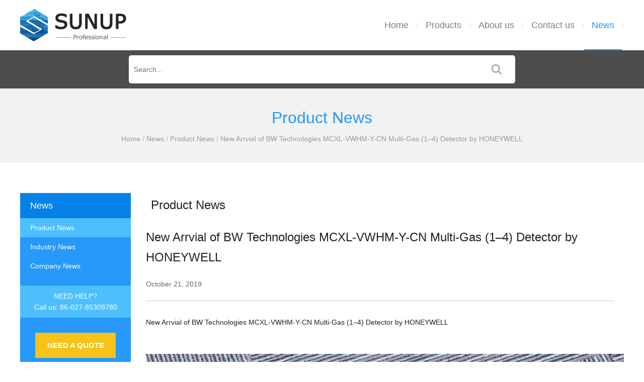

--- FILE ---
content_type: text/html; charset=utf-8
request_url: https://www.sunup-automation.com/1311.html
body_size: 2622
content:
<!DOCTYPE html>
<html lang="en-US">
<head>
	<meta charset="utf-8" />
	<meta http-equiv="X-UA-Compatible" content="IE=Edge,chrome=1" />
	<meta http-equiv="Cache-control" content="no-cache,no-store,must-revalidate" />
	<meta http-equiv="Pragma" content="no-cache" />
	<meta http-equiv="Expires" content="-1" />
	<meta name="viewport" content="width=device-width, initial-scale=1">
	<meta name="renderer" content="webkit">
	<title>New Arrvial of BW Technologies MCXL-VWHM-Y-CN Multi-Gas (1–4) Detector by HONEYWELL | Sunup automation</title>
		<meta name="keywords" content="BW Technologies MCXL-VWHM-Y-CN" />	<meta name="description" content="In Stock BW Technologies MCXL-VWHM-Y-CN Multi-Gas (1–4) Detector by HONEYWELL" />		<meta name="toTop" content="true" />
	<base href="https://www.sunup-automation.com/" /> 
	<link rel="stylesheet" type="text/css" href="css/artdialog.css" /> 
		<link rel="shortcut icon" href="res/201909/01/873224135f2fd2c0.png" />
			<script type="text/javascript" src="https://www.sunup-automation.com/index.php?c=js&ext=jquery.artdialog&_noCache=0.1769063443" charset="utf-8"></script> 
	<script type="text/javascript" src="tpl/www/js/global.js" charset="utf-8"></script>
		
	<link rel="stylesheet" type="text/css" href="tpl/www/css/public.css">
	<link rel="stylesheet" type="text/css" href="tpl/www/css/swiper.css">
	<link rel="stylesheet" type="text/css" href="tpl/www/css/sunup.css"> 
	<script type="text/javascript" src="tpl/www/js/swiper.min.js"></script>
	<script type="text/javascript" src="tpl/www/js/common.js"></script>

	<meta name="yandex-verification" content="1a4200fe202906c7" />
<!-- Google tag (gtag.js) -->
<script async src="https://www.googletagmanager.com/gtag/js?id=G-GVV0353D3K"></script>
<script>
  window.dataLayer = window.dataLayer || [];
  function gtag(){dataLayer.push(arguments);}
  gtag('js', new Date());

  gtag('config', 'G-GVV0353D3K');
</script>
<!-- Global site tag (gtag.js) - Google Analytics -->
<script async src="https://www.googletagmanager.com/gtag/js?id=UA-125749976-15"></script>
<script>
  window.dataLayer = window.dataLayer || [];
  function gtag(){dataLayer.push(arguments);}
  gtag('js', new Date());

  gtag('config', 'UA-125749976-15');
</script>

	
</head>
<body><div id="header">
	<div class="w1200 clearfix">
        <div class="logo"><a href="https://www.sunup-automation.com/" title="Sunup automation"><img src="res/201909/01/118f263669bef652.png" alt="Sunup automation"></a></div>
		<div class="navbox">
            <div class="hd-nav">
                <a href="javascript:;" class="nav-close" title="nav"></a>
                <ul class="clearfix">
                	<li ><div class="nav-item"><a href="index.html" title="Home" target="_self">Home</a></div><span>/</span></li>
                	<li ><div class="nav-item"><a href="products.html" title="Products" target="_self">Products</a></div><span>/</span></li>
                	<li ><div class="nav-item"><a href="about.html" title="About us" target="_self">About us</a></div><span>/</span></li>
                	<li ><div class="nav-item"><a href="contact.html" title="Contact us" target="_self">Contact us</a></div><span>/</span></li>
                	<li  class="on"><div class="nav-item"><a href="news.html" title="News" target="_self">News</a></div><span>/</span></li>
                </ul>
            </div>
        </div>
    	<a href="javascript:;" class="nav-btn" title="btn"></a>	
    </div>
</div>

<div class="index_search">
	<div class="w1200">
    	<form id="top-search-form" method="post" action="https://www.sunup-automation.com/index.php?c=search&_noCache=0.1769063443" onsubmit="return top_search()" class="search_form clearfix">
        <input name="keywords" value="" id="top-keywords" type="text" placeholder="Search..." class="input"><input name="" type="submit" class="button" value="">
        </form>
    </div>
</div>
<div class="content_top">
    <div class="w1200">
        <h1>Product News</h1>
        <div class="breadcrumb">
	<a href="https://www.sunup-automation.com/" title="Sunup automation">Home</a>
			<span> / </span><a href="https://www.sunup-automation.com/news.html">News</a>
				<span> / </span><a href="https://www.sunup-automation.com/news/product-news.html">Product News</a>
			<span> / </span><a href="https://www.sunup-automation.com/1311.html" title="New Arrvial of BW Technologies MCXL-VWHM-Y-CN Multi-Gas (1–4) Detector by HONEYWELL">New Arrvial of BW Technologies MCXL-VWHM-Y-CN Multi-Gas (1–4) Detector by HONEYWELL</a>
										</div>    </div>
</div>

<div class="main-container">
	<div class="w1200 clearfix">
    	<div class="menu_box">
        	<div class="menu">
                <h5>News<b class="menu-close"></b></h5>
                <ul class="clearfix">
                    <li  class="hover">
                        <a href="https://www.sunup-automation.com/news/product-news.html" title="Product News" class="am-active">Product News</a>
                    </li>
                    <li >
                        <a href="https://www.sunup-automation.com/news/industry-news.html" title="Industry News">Industry News</a>
                    </li>
                    <li >
                        <a href="https://www.sunup-automation.com/news/company-news.html" title="Company News">Company News</a>
                    </li>
                    
                </ul>
                <div class="need">NEED HELP?<br>Call us: 86-027-85309780</div>
                <div class="quote"><a href="#" title="NEED A QUOTE">NEED A QUOTE</a></div>
            </div>
        </div> 
        <div class="hk_conbox">
        	<h3>Product News</h3>
        	<div class="l_padding">
                <div class="hk_newstit">
                    <h2>New Arrvial of BW Technologies MCXL-VWHM-Y-CN Multi-Gas (1–4) Detector by HONEYWELL</h2>
                    <p class="time">	
																																																																		October 
																		 
						21, 2019</p> 
                </div>
                <div class="hk_newscon">
                	<p>New Arrvial of BW Technologies MCXL-VWHM-Y-CN Multi-Gas (1–4) Detector by HONEYWELL</p><p><br/></p><p><br/></p><p><img src="res/_cache/auto/40/4003.jpg" title="1ef1475824e083ece639b85c37218e96_副本" alt="1ef1475824e083ece639b85c37218e96_副本"/></p><p><br/></p><p><br/></p><p><br/></p><p><br/></p><p><img src="res/_cache/auto/40/4004.jpg" title="4a8fefecfc09b8db6415d7b56f104c4_副本" alt="4a8fefecfc09b8db6415d7b56f104c4_副本"/></p>                </div>
			</div>
		</div>
    </div>
</div>
<script  language = "JavaScript"> 
document.oncontextmenu = function() {
    return false;
}
document.onkeydown = function() {
    if (event.ctrlKey && window.event.keyCode == 67) {
        return false;
    }
}
document.body.oncopy = function() {
    return false;
}
document.onselectstart = function() {
    //return false; 
} 
</script>
<div class="footerbox">
    <div class="w1200 clearfix">
    	<div class="fl"><p>Copyright © 2019&nbsp;Sunup&nbsp;(Wuhan)&nbsp;Industrial&nbsp;Equipment&nbsp;Co.,&nbsp;Ltd. All Right Reserved.</p><p><br/></p><p>Sunup&nbsp;(Wuhan)&nbsp;Industrial&nbsp;Equipment&nbsp;Co.,&nbsp;Ltd is not an authorized reseller, agent or affiliate of any brand or manufacturer. All trademarks, brand names and logos whose products are sold on the website are used for identification purposes only and are registered trademarks of their respective owners, all rights reserved. The use of a trademark, brand name or product on our website does not imply that the company trademark or brand belongs to or endorses our website. All products are 100% original, genuine and legally purchased from authorized sources.</p><p><br/></p></div>
        <div class="fr social-icons">
            <a class="social-icon" href="https://www.facebook.com/SunupTrade" title="Facebook" target="_blank"><i class="Facebook"></i></a>
          	<a class="social-icon" href="https://twitter.com/ChrisFang0711" title="Twitter" target="_blank"><i class="Twitter"></i></a>
            <a class="social-icon" href="https://www.youtube.com/channel/UCUXX9_YpOd_6LLLfcqrXfGg?view_as=subscriber" title="Youtube" target="_blank"><i class="Youtube"></i></a>
          	<a class="social-icon" href="https://www.instagram.com/sunup_tech_wuhan/" title="instagram" target="_blank"><i class="instagram"></i></a>
        </div>
    </div>
</div>

<!--Start of Tawk.to Script-->
<script type="text/javascript">
var Tawk_API=Tawk_API||{}, Tawk_LoadStart=new Date();
(function(){
var s1=document.createElement("script"),s0=document.getElementsByTagName("script")[0];
s1.async=true;
s1.src='https://embed.tawk.to/5e8eadeb69e9320caac1c2c1/default';
s1.charset='UTF-8';
s1.setAttribute('crossorigin','*');
s0.parentNode.insertBefore(s1,s0);
})();
</script>
<!--End of Tawk.to Script-->

</body>
</html>